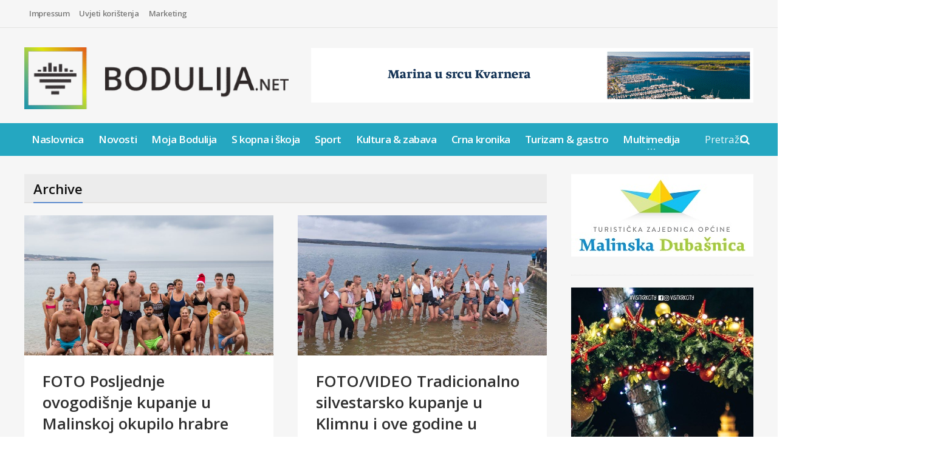

--- FILE ---
content_type: text/html; charset=UTF-8
request_url: https://bodulija.net/2022/12/
body_size: 10804
content:
<!DOCTYPE html>
<!-- BEGIN html -->
<html lang="en-US">
	<!-- BEGIN head -->
	<head>
		<meta charset="UTF-8">
		<meta name="viewport" content="width=device-width, initial-scale=1">
		<link rel="profile" href="http://gmpg.org/xfn/11">
		<link rel="pingback" href="https://bodulija.net/xmlrpc.php">
		<title>December 2022 &#8211; Bodulija.net</title>
<link rel='dns-prefetch' href='//oss.maxcdn.com' />
<link rel='dns-prefetch' href='//fonts.googleapis.com' />
<link rel='dns-prefetch' href='//s.w.org' />
<link rel="alternate" type="application/rss+xml" title="Bodulija.net &raquo; Feed" href="https://bodulija.net/feed/" />
<link rel="alternate" type="application/rss+xml" title="Bodulija.net &raquo; Comments Feed" href="https://bodulija.net/comments/feed/" />
		<script type="text/javascript">
			window._wpemojiSettings = {"baseUrl":"https:\/\/s.w.org\/images\/core\/emoji\/11\/72x72\/","ext":".png","svgUrl":"https:\/\/s.w.org\/images\/core\/emoji\/11\/svg\/","svgExt":".svg","source":{"concatemoji":"https:\/\/bodulija.net\/wp-includes\/js\/wp-emoji-release.min.js?ver=5.0.22"}};
			!function(e,a,t){var n,r,o,i=a.createElement("canvas"),p=i.getContext&&i.getContext("2d");function s(e,t){var a=String.fromCharCode;p.clearRect(0,0,i.width,i.height),p.fillText(a.apply(this,e),0,0);e=i.toDataURL();return p.clearRect(0,0,i.width,i.height),p.fillText(a.apply(this,t),0,0),e===i.toDataURL()}function c(e){var t=a.createElement("script");t.src=e,t.defer=t.type="text/javascript",a.getElementsByTagName("head")[0].appendChild(t)}for(o=Array("flag","emoji"),t.supports={everything:!0,everythingExceptFlag:!0},r=0;r<o.length;r++)t.supports[o[r]]=function(e){if(!p||!p.fillText)return!1;switch(p.textBaseline="top",p.font="600 32px Arial",e){case"flag":return s([55356,56826,55356,56819],[55356,56826,8203,55356,56819])?!1:!s([55356,57332,56128,56423,56128,56418,56128,56421,56128,56430,56128,56423,56128,56447],[55356,57332,8203,56128,56423,8203,56128,56418,8203,56128,56421,8203,56128,56430,8203,56128,56423,8203,56128,56447]);case"emoji":return!s([55358,56760,9792,65039],[55358,56760,8203,9792,65039])}return!1}(o[r]),t.supports.everything=t.supports.everything&&t.supports[o[r]],"flag"!==o[r]&&(t.supports.everythingExceptFlag=t.supports.everythingExceptFlag&&t.supports[o[r]]);t.supports.everythingExceptFlag=t.supports.everythingExceptFlag&&!t.supports.flag,t.DOMReady=!1,t.readyCallback=function(){t.DOMReady=!0},t.supports.everything||(n=function(){t.readyCallback()},a.addEventListener?(a.addEventListener("DOMContentLoaded",n,!1),e.addEventListener("load",n,!1)):(e.attachEvent("onload",n),a.attachEvent("onreadystatechange",function(){"complete"===a.readyState&&t.readyCallback()})),(n=t.source||{}).concatemoji?c(n.concatemoji):n.wpemoji&&n.twemoji&&(c(n.twemoji),c(n.wpemoji)))}(window,document,window._wpemojiSettings);
		</script>
		<style type="text/css">
img.wp-smiley,
img.emoji {
	display: inline !important;
	border: none !important;
	box-shadow: none !important;
	height: 1em !important;
	width: 1em !important;
	margin: 0 .07em !important;
	vertical-align: -0.1em !important;
	background: none !important;
	padding: 0 !important;
}
</style>
<link rel='stylesheet' id='wp-block-library-css'  href='https://bodulija.net/wp-includes/css/dist/block-library/style.min.css?ver=5.0.22' type='text/css' media='all' />
<link rel='stylesheet' id='ot-shortcodes-css'  href='https://bodulija.net/wp-content/plugins/ot-shortcodes/css/shortcodes.min.css?ver=5.0.22' type='text/css' media='all' />
<link rel='stylesheet' id='font-awesome-css'  href='https://bodulija.net/wp-content/plugins/js_composer/assets/lib/bower/font-awesome/css/font-awesome.min.css?ver=5.5.2' type='text/css' media='all' />
<link rel='stylesheet' id='orange-themes-fonts-css'  href='//fonts.googleapis.com/css?family=Open+Sans%3A300%2C400%2C600%2C700%2C900&#038;subset=latin' type='text/css' media='all' />
<link rel='stylesheet' id='reset-css'  href='https://bodulija.net/wp-content/themes/portus-premium-theme/css/reset.min.css?ver=5.0.22' type='text/css' media='all' />
<link rel='stylesheet' id='portus-css'  href='https://bodulija.net/wp-content/themes/portus-premium-theme/css/portus.min.css?ver=5.0.22' type='text/css' media='all' />
<link rel='stylesheet' id='themify-icons-css'  href='https://bodulija.net/wp-content/themes/portus-premium-theme/css/themify-icons.min.css?ver=5.0.22' type='text/css' media='all' />
<link rel='stylesheet' id='weather-icons-css'  href='https://bodulija.net/wp-content/themes/portus-premium-theme/css/weather-icons.min.css?ver=5.0.22' type='text/css' media='all' />
<link rel='stylesheet' id='bootstrap-css'  href='https://bodulija.net/wp-content/themes/portus-premium-theme/css/bootstrap.min.css?ver=5.0.22' type='text/css' media='all' />
<link rel='stylesheet' id='owl-carousel-css'  href='https://bodulija.net/wp-content/themes/portus-premium-theme/css/owl.carousel.min.css?ver=5.0.22' type='text/css' media='all' />
<link rel='stylesheet' id='main-stylesheet-css'  href='https://bodulija.net/wp-content/themes/portus-premium-theme/css/main-stylesheet.min.css?ver=5.0.22' type='text/css' media='all' />
<link rel='stylesheet' id='ot-lightbox-css'  href='https://bodulija.net/wp-content/themes/portus-premium-theme/css/ot-lightbox.min.css?ver=5.0.22' type='text/css' media='all' />
<link rel='stylesheet' id='dat-menu-css'  href='https://bodulija.net/wp-content/themes/portus-premium-theme/css/dat-menu.min.css?ver=5.0.22' type='text/css' media='all' />
<link rel='stylesheet' id='ot-responsive-css'  href='https://bodulija.net/wp-content/themes/portus-premium-theme/css/responsive.min.css?ver=5.0.22' type='text/css' media='all' />
<!--[if lte IE 8]>
<link rel='stylesheet' id='ie-only-styles-css'  href='https://bodulija.net/wp-content/themes/portus-premium-theme/css/ie-ancient.css?ver=5.0.22' type='text/css' media='all' />
<![endif]-->
<link rel='stylesheet' id='dynamic-css-css'  href='https://bodulija.net/wp-admin/admin-ajax.php?action=orange_themes_dynamic_css&#038;ver=5.0.22' type='text/css' media='all' />
<link rel='stylesheet' id='style-css'  href='https://bodulija.net/wp-content/themes/portus-premium-theme/style.css?ver=5.0.22' type='text/css' media='all' />
<link rel='stylesheet' id='__EPYT__style-css'  href='https://bodulija.net/wp-content/plugins/youtube-embed-plus/styles/ytprefs.min.css?ver=13.2.1' type='text/css' media='all' />
<style id='__EPYT__style-inline-css' type='text/css'>

                .epyt-gallery-thumb {
                        width: 33.333%;
                }
                
</style>
<script type='text/javascript'>
/* <![CDATA[ */
var ot = {"portus()->theme_name":"portus","portus()->theme_full_name":"Portus","adminUrl":"https:\/\/bodulija.net\/wp-admin\/admin-ajax.php","security":"371451e56c","gallery_id":"","galleryCat":"","imageUrl":"https:\/\/bodulija.net\/wp-content\/themes\/portus-premium-theme\/images\/","cssUrl":"https:\/\/bodulija.net\/wp-content\/themes\/portus-premium-theme\/css\/","get_site_url":"https:\/\/bodulija.net","themeUrl":"https:\/\/bodulija.net\/wp-content\/themes\/portus-premium-theme"};
/* ]]> */
</script>
<script type='text/javascript' src='https://bodulija.net/wp-includes/js/jquery/jquery.js?ver=1.12.4'></script>
<script type='text/javascript' src='https://bodulija.net/wp-includes/js/jquery/jquery-migrate.min.js?ver=1.4.1'></script>
<script type='text/javascript' src='https://bodulija.net/wp-content/themes/portus-premium-theme/js/theia-sticky-sidebar.js?ver=5.0.22'></script>
<script type='text/javascript' src='https://bodulija.net/wp-admin/admin-ajax.php?action=orange_themes_dynamic_js&#038;ver=1'></script>
<script type='text/javascript'>
/* <![CDATA[ */
var _EPYT_ = {"ajaxurl":"https:\/\/bodulija.net\/wp-admin\/admin-ajax.php","security":"a9ae899df7","gallery_scrolloffset":"20","eppathtoscripts":"https:\/\/bodulija.net\/wp-content\/plugins\/youtube-embed-plus\/scripts\/","eppath":"https:\/\/bodulija.net\/wp-content\/plugins\/youtube-embed-plus\/","epresponsiveselector":"[\"iframe.__youtube_prefs_widget__\"]","epdovol":"1","version":"13.2.1","evselector":"iframe.__youtube_prefs__[src], iframe[src*=\"youtube.com\/embed\/\"], iframe[src*=\"youtube-nocookie.com\/embed\/\"]","ajax_compat":"","ytapi_load":"light","stopMobileBuffer":"1","vi_active":"","vi_js_posttypes":[]};
/* ]]> */
</script>
<script type='text/javascript' src='https://bodulija.net/wp-content/plugins/youtube-embed-plus/scripts/ytprefs.min.js?ver=13.2.1'></script>
<!-- OG: 2.8.4 -->
<meta property="og:type" content="blog" /><meta property="og:locale" content="en_US" /><meta property="og:site_name" content="Bodulija.net" /><meta property="og:url" content="https://bodulija.net/2022/12/" /><meta property="og:title" content="December 2022 &#8211; Bodulija.net" /><meta property="twitter:partner" content="ogwp" /><!-- /OG -->
<link rel='https://api.w.org/' href='https://bodulija.net/wp-json/' />
<link rel="EditURI" type="application/rsd+xml" title="RSD" href="https://bodulija.net/xmlrpc.php?rsd" />
<link rel="wlwmanifest" type="application/wlwmanifest+xml" href="https://bodulija.net/wp-includes/wlwmanifest.xml" /> 
<meta name="generator" content="WordPress 5.0.22" />
<script id="wpcp_disable_selection" type="text/javascript">
//<![CDATA[
var image_save_msg='You Can Not Save images!';
	var no_menu_msg='Context Menu disabled!';
	var smessage = "Content is protected !!";

function disableEnterKey(e)
{
	if (e.ctrlKey){
     var key;
     if(window.event)
          key = window.event.keyCode;     //IE
     else
          key = e.which;     //firefox (97)
    //if (key != 17) alert(key);
     if (key == 97 || key == 65 || key == 67 || key == 99 || key == 88 || key == 120 || key == 26 || key == 85  || key == 86 || key == 83 || key == 43)
     {
          show_wpcp_message('You are not allowed to copy content or view source');
          return false;
     }else
     	return true;
     }
}

function disable_copy(e)
{	
	var elemtype = e.target.nodeName;
	var isSafari = /Safari/.test(navigator.userAgent) && /Apple Computer/.test(navigator.vendor);
	elemtype = elemtype.toUpperCase();
	var checker_IMG = '';
	if (elemtype == "IMG" && checker_IMG == 'checked' && e.detail >= 2) {show_wpcp_message(alertMsg_IMG);return false;}
	if (elemtype != "TEXT" && elemtype != "TEXTAREA" && elemtype != "INPUT" && elemtype != "PASSWORD" && elemtype != "SELECT" && elemtype != "OPTION" && elemtype != "EMBED")
	{
		if (smessage !== "" && e.detail == 2)
			show_wpcp_message(smessage);
		
		if (isSafari)
			return true;
		else
			return false;
	}	
}
function disable_copy_ie()
{
	var elemtype = window.event.srcElement.nodeName;
	elemtype = elemtype.toUpperCase();
	if (elemtype == "IMG") {show_wpcp_message(alertMsg_IMG);return false;}
	if (elemtype != "TEXT" && elemtype != "TEXTAREA" && elemtype != "INPUT" && elemtype != "PASSWORD" && elemtype != "SELECT" && elemtype != "OPTION" && elemtype != "EMBED")
	{
		//alert(navigator.userAgent.indexOf('MSIE'));
			//if (smessage !== "") show_wpcp_message(smessage);
		return false;
	}
}	
function reEnable()
{
	return true;
}
document.onkeydown = disableEnterKey;
document.onselectstart = disable_copy_ie;
if(navigator.userAgent.indexOf('MSIE')==-1)
{
	document.onmousedown = disable_copy;
	document.onclick = reEnable;
}
function disableSelection(target)
{
    //For IE This code will work
    if (typeof target.onselectstart!="undefined")
    target.onselectstart = disable_copy_ie;
    
    //For Firefox This code will work
    else if (typeof target.style.MozUserSelect!="undefined")
    {target.style.MozUserSelect="none";}
    
    //All other  (ie: Opera) This code will work
    else
    target.onmousedown=function(){return false}
    target.style.cursor = "default";
}
//Calling the JS function directly just after body load
window.onload = function(){disableSelection(document.body);};
//]]>
</script>
	<script id="wpcp_disable_Right_Click" type="text/javascript">
	//<![CDATA[
	document.ondragstart = function() { return false;}
	/* ^^^^^^^^^^^^^^^^^^^^^^^^^^^^^^^^^^^^^^^^^^^^^^^^^^^^^^^^^^^^^^
	Disable context menu on images by GreenLava Version 1.0
	^^^^^^^^^^^^^^^^^^^^^^^^^^^^^^^^^^^^^^^^^^^^^^^^^^^^^^^^^^^^^^ */
	    function nocontext(e) {
	       return false;
	    }
	    document.oncontextmenu = nocontext;
	//]]>
	</script>
<style>
.unselectable
{
-moz-user-select:none;
-webkit-user-select:none;
cursor: default;
}
html
{
-webkit-touch-callout: none;
-webkit-user-select: none;
-khtml-user-select: none;
-moz-user-select: none;
-ms-user-select: none;
user-select: none;
-webkit-tap-highlight-color: rgba(0,0,0,0);
}
</style>
<script id="wpcp_css_disable_selection" type="text/javascript">
var e = document.getElementsByTagName('body')[0];
if(e)
{
	e.setAttribute('unselectable',on);
}
</script>
<meta name="generator" content="Powered by WPBakery Page Builder - drag and drop page builder for WordPress."/>
<!--[if lte IE 9]><link rel="stylesheet" type="text/css" href="https://bodulija.net/wp-content/plugins/js_composer/assets/css/vc_lte_ie9.min.css" media="screen"><![endif]-->		<style type="text/css" id="wp-custom-css">
			.breaking-news  {display:none!important}		</style>
	<noscript><style type="text/css"> .wpb_animate_when_almost_visible { opacity: 1; }</style></noscript>	

	<!-- END head -->
	</head>


	<!-- BEGIN body -->
	<body class="archive date unselectable light-scheme ot-menu-will-follow ot-clean wpb-js-composer js-comp-ver-5.5.2 vc_responsive">
	 <script async src="//www.instagram.com/embed.js"></script>
			
			

	<!-- BEGIN .boxed -->
	<div class="boxed">

		<!-- BEGIN #header -->
		<div id="header" class="header-style-1">

			
							<!-- BEGIN #top-menu -->
				<nav id="top-menu">
				
					<!-- BEGIN .wrapper -->
					<div class="wrapper">

						

						<ul class="load-responsive" rel="Top Menu"><li id="menu-item-362" class="normal-drop   no-description menu-item menu-item-type-post_type menu-item-object-page"><a href="https://bodulija.net/impressum/">Impressum</a></li>
<li id="menu-item-361" class="normal-drop   no-description menu-item menu-item-type-post_type menu-item-object-page"><a href="https://bodulija.net/uvijeti-koristenja/">Uvjeti korištenja</a></li>
<li id="menu-item-360" class="normal-drop   no-description menu-item menu-item-type-post_type menu-item-object-page"><a href="https://bodulija.net/marketing/">Marketing</a></li>
</ul>

					<!-- END .wrapper -->
					</div>

				<!-- END #top-menu -->
				</nav>
			
			<!-- BEGIN .wrapper -->
			<div class="wrapper">

				<div class="header-panels">
					<div class="header-logo">
													<a href="https://bodulija.net/" >
								<img src="https://bodulija.net/wp-content/uploads/2020/06/bodulija.png" data-ot-retina="https://bodulija.net/wp-content/uploads/2020/06/bodulija.png" alt="Bodulija.net" />
							</a>
											</div>

					
											<!-- BEGIN .header-pob -->
						<div class="header-pob">
							<a href="https://www.marina-punat.hr/" target="_blank"><img src="https://bodulija.net/wp-content/uploads/2025/02/mp_banner_Bodulija_728x90px_13022025_GIF_1.gif" alt="" title="" /></a>						<!-- END .header-pob -->
						</div>
					
					</div>
					
				<!-- END .wrapper -->
				</div>


				<!-- BEGIN #main-menu -->
				<nav id="main-menu">

					<a href="#dat-menu" class="dat-menu-button">
						<i class="fa fa-bars"></i>Show Menu					</a>
					<div class="main-menu-placeholder">

						<!-- BEGIN .wrapper -->
						<div class="wrapper">
															<div class="search-nav right">
									<form action="https://bodulija.net/" method="get">
										<input type="text" value="" placeholder="Pretraži" name="s"/>
										<button type="submit"><i class="fa fa-search"></i></button>
									</form>
								</div>
							 
							<ul class="load-responsive" id="menu-main-menu" rel="Main menu"><li id="menu-item-19589" class="normal-drop   no-description menu-item menu-item-type-custom menu-item-object-custom menu-item-home"><a href="https://bodulija.net">Naslovnica</a></li>
<li id="menu-item-19585" class="normal-drop   no-description menu-item menu-item-type-taxonomy menu-item-object-category"><a href="https://bodulija.net/category/novosti/">Novosti</a></li>
<li id="menu-item-19588" class="normal-drop   no-description menu-item menu-item-type-taxonomy menu-item-object-category"><a href="https://bodulija.net/category/moja-bodulija/">Moja Bodulija</a></li>
<li id="menu-item-19582" class="normal-drop   no-description menu-item menu-item-type-taxonomy menu-item-object-category"><a href="https://bodulija.net/category/s-kopna-i-skoja/">S kopna i škoja</a></li>
<li id="menu-item-19584" class="normal-drop   no-description menu-item menu-item-type-taxonomy menu-item-object-category"><a href="https://bodulija.net/category/sport/">Sport</a></li>
<li id="menu-item-19587" class="normal-drop   no-description menu-item menu-item-type-taxonomy menu-item-object-category"><a href="https://bodulija.net/category/kultura-zabava/">Kultura &#038; zabava</a></li>
<li id="menu-item-19586" class="normal-drop   no-description menu-item menu-item-type-taxonomy menu-item-object-category"><a href="https://bodulija.net/category/crna-kronika/">Crna kronika</a></li>
<li id="menu-item-19583" class="normal-drop   no-description menu-item menu-item-type-taxonomy menu-item-object-category"><a href="https://bodulija.net/category/turizam-gastro/">Turizam &#038; gastro</a></li>
<li id="menu-item-19592" class="normal-drop   no-description menu-item menu-item-type-custom menu-item-object-custom menu-item-has-children ot-dropdown"><a href="#"><span>Multimedija</span></a>
<span class="sub_menu_toggle"></span>

<ul class="sub-menu">
	<li id="menu-item-19590" class="normal-drop   no-description menu-item menu-item-type-custom menu-item-object-custom"><a href="https://www.flickr.com/photos/188803572@N03/albums/">Foto</a></li>
	<li id="menu-item-19591" class="normal-drop   no-description menu-item menu-item-type-custom menu-item-object-custom"><a href="https://www.youtube.com/user/LiburnijaTV/videos">Video</a></li>
</ul>
</li>
</ul>							
						<!-- END .wrapper -->
						</div>
					
					</div>

				<!-- END #main-menu -->
				</nav>
			<!-- END #header -->
			</div>



		
			<!-- BEGIN #content -->
			<div id="content">
				<!-- BEGIN #portus-read-later -->
				<div id="portus-read-later">
									</div>

								
							
				<!-- BEGIN .wrapper -->
				<div class="wrapper">

					
	
					<!-- BEGIN .portus-main-content-panel -->
					<div class="paragraph-row portus-main-content-panel">
						<div class="column12">
						  
														<div class="portus-main-content-s-block">
															
								<!-- BEGIN .portus-main-content -->
								<div class="portus-main-content portus-main-content-s-4">
									<div class="theiaStickySidebar">

		
			<!-- BEGIN .portus-content-block -->
	<div class="portus-content-block">
							

	<div class="portus-content-title">
		<h2>Archive</h2>
	</div>
				<div class="article-grid-default">
			
		
							<div class="article-grid-layout-2">
							<div class="post-39063 post type-post status-publish format-standard has-post-thumbnail hentry category-kultura-zabava tag-8672 tag-9943 tag-ispracaj-stare-godine tag-kupanje tag-malinska tag-silvestrovo tag-stara-godina tag-zimsko-kupanje item" id="post-39063">
					

		<div class="item-header item-header-hover active">
			<div class="item-header-hover-buttons">
				<span data-hover-text-me="Pročitaj članak"><a href="https://bodulija.net/foto-drugo-silvestarsko-kupanje-u-malinskoj-okupilo-hrabre-plivace-i-jednu-malu-plivacicu/" class="fa fa-mail-reply"></a></span>
											</div>
			<a href="https://bodulija.net/foto-drugo-silvestarsko-kupanje-u-malinskoj-okupilo-hrabre-plivace-i-jednu-malu-plivacicu/">
				<img width="400" height="225" src="https://bodulija.net/wp-content/uploads/2022/12/Silvestrovo-Malinska-11-400x225_c.jpg" alt="FOTO Posljednje ovogodišnje kupanje u Malinskoj okupilo hrabre plivače &#8211; i jednu malu plivačicu" srcset="https://bodulija.net/wp-content/uploads/2022/12/Silvestrovo-Malinska-11-800x450_c.jpg" data-ot-retina="https://bodulija.net/wp-content/uploads/2022/12/Silvestrovo-Malinska-11-800x450_c.jpg" />			</a>
		</div>



					<div class="item-content">
						<h3><a href="https://bodulija.net/foto-drugo-silvestarsko-kupanje-u-malinskoj-okupilo-hrabre-plivace-i-jednu-malu-plivacicu/">FOTO Posljednje ovogodišnje kupanje u Malinskoj okupilo hrabre plivače &#8211; i jednu malu plivačicu</a></h3>
						<div class="item-meta">

															<span class="item-meta-i"><i class="po po-clock"></i>3 years ago</span>
														                                    						</div>
						<p>Među kupačima bilo je i onih koji su za ovu priliku potegli iz Zagreba, Slovenije pa čak i drugih dijelova Europe, a našla se ovdje</p>	

					</div>
				</div>
						
			
							
	
		
							<div class="post-39066 post type-post status-publish format-standard has-post-thumbnail hentry category-kultura-zabava tag-8672 tag-klimno tag-kupanje tag-silvestrovo tag-stara-godina item" id="post-39066">
					

		<div class="item-header item-header-hover active">
			<div class="item-header-hover-buttons">
				<span data-hover-text-me="Pročitaj članak"><a href="https://bodulija.net/foto-video-tradicionalno-silvestarsko-kupanje-u-klimnu-i-ove-godine-u-humanitarnom-tonu/" class="fa fa-mail-reply"></a></span>
											</div>
			<a href="https://bodulija.net/foto-video-tradicionalno-silvestarsko-kupanje-u-klimnu-i-ove-godine-u-humanitarnom-tonu/">
				<img width="400" height="225" src="https://bodulija.net/wp-content/uploads/2022/12/Klimno-silvestrovo-2022-1-400x225_c.jpg" alt="FOTO/VIDEO Tradicionalno silvestarsko kupanje u Klimnu i ove godine u humanitarnom tonu" srcset="https://bodulija.net/wp-content/uploads/2022/12/Klimno-silvestrovo-2022-1-800x450_c.jpg" data-ot-retina="https://bodulija.net/wp-content/uploads/2022/12/Klimno-silvestrovo-2022-1-800x450_c.jpg" />			</a>
		</div>



					<div class="item-content">
						<h3><a href="https://bodulija.net/foto-video-tradicionalno-silvestarsko-kupanje-u-klimnu-i-ove-godine-u-humanitarnom-tonu/">FOTO/VIDEO Tradicionalno silvestarsko kupanje u Klimnu i ove godine u humanitarnom tonu</a></h3>
						<div class="item-meta">

															<span class="item-meta-i"><i class="po po-clock"></i>3 years ago</span>
														                                    						</div>
						<p>Uz zdravicu, bogatu tombolu i gastro gušte za sve okupljene te sjajnu svirku glupe Point, dvadesetak zimskih kupača hrabro je ispratilo staru godinu, dok su</p>	

					</div>
				</div>
							</div>
				<div class="article-grid-layout-2">

						
			
							
	
		
							<div class="post-39046 post type-post status-publish format-standard has-post-thumbnail hentry category-kultura-zabava tag-8672 tag-9943 tag-grad-krk tag-ispracaj-stare-godine tag-krk tag-podnevni-ispracaj tag-zdravica item" id="post-39046">
					

		<div class="item-header item-header-hover active">
			<div class="item-header-hover-buttons">
				<span data-hover-text-me="Pročitaj članak"><a href="https://bodulija.net/foto-video-krk-tradicionalnom-zdravicom-i-odlicnom-atmosferom-ispratio-2022-godinu/" class="fa fa-mail-reply"></a></span>
											</div>
			<a href="https://bodulija.net/foto-video-krk-tradicionalnom-zdravicom-i-odlicnom-atmosferom-ispratio-2022-godinu/">
				<img width="400" height="225" src="https://bodulija.net/wp-content/uploads/2022/12/Krk-doček-2023-11-400x225_c.jpg" alt="FOTO/VIDEO Krk tradicionalnom zdravicom i odličnom atmosferom ispratio 2022. godinu" srcset="https://bodulija.net/wp-content/uploads/2022/12/Krk-doček-2023-11-800x450_c.jpg" data-ot-retina="https://bodulija.net/wp-content/uploads/2022/12/Krk-doček-2023-11-800x450_c.jpg" />			</a>
		</div>



					<div class="item-content">
						<h3><a href="https://bodulija.net/foto-video-krk-tradicionalnom-zdravicom-i-odlicnom-atmosferom-ispratio-2022-godinu/">FOTO/VIDEO Krk tradicionalnom zdravicom i odličnom atmosferom ispratio 2022. godinu</a></h3>
						<div class="item-meta">

															<span class="item-meta-i"><i class="po po-clock"></i>3 years ago</span>
														                                    						</div>
						<p>Baš kao u nekim predpandemijskim godinama, i ovog 31. prosinca vladala je prava gužva na krčkoj rivi i krčkim ulicama, uz najveći šušur pod najpoznatijim</p>	

					</div>
				</div>
						
			
							
	
		
							<div class="post-39044 post type-post status-publish format-standard has-post-thumbnail hentry category-novosti tag-arz tag-ivan-burcul tag-krk tag-pilot-helikoptera tag-spasavanje item" id="post-39044">
					

		<div class="item-header item-header-hover active">
			<div class="item-header-hover-buttons">
				<span data-hover-text-me="Pročitaj članak"><a href="https://bodulija.net/vojni-pilot-hrz-a-kod-krka-spasio-muskarca-od-utapanja/" class="fa fa-mail-reply"></a></span>
											</div>
			<a href="https://bodulija.net/vojni-pilot-hrz-a-kod-krka-spasio-muskarca-od-utapanja/">
				<img width="400" height="225" src="https://bodulija.net/wp-content/uploads/2020/12/IMG_6771-400x225_c.jpg" alt="Vojni pilot HRZ-a kod Krka spasio muškarca od utapanja" srcset="https://bodulija.net/wp-content/uploads/2020/12/IMG_6771-800x450_c.jpg" data-ot-retina="https://bodulija.net/wp-content/uploads/2020/12/IMG_6771-800x450_c.jpg" />			</a>
		</div>



					<div class="item-content">
						<h3><a href="https://bodulija.net/vojni-pilot-hrz-a-kod-krka-spasio-muskarca-od-utapanja/">Vojni pilot HRZ-a kod Krka spasio muškarca od utapanja</a></h3>
						<div class="item-meta">

															<span class="item-meta-i"><i class="po po-clock"></i>3 years ago</span>
														                                    						</div>
						<p>Nakon što je presjekao flaks i unesrećenog muškarca izvukao iz vode, natporučnik Burčul utoplio ga je te pozvao Hitnu medicinsku pomoć Pripadnik 194. eskadrile višenamjenskih</p>	

					</div>
				</div>
							</div>
				<div class="article-grid-layout-2">

						
			
							
	
		
							<div class="post-39041 post type-post status-publish format-standard has-post-thumbnail hentry category-kultura-zabava tag-advent tag-baska tag-glasanje tag-gradonacelnik-hr tag-izbor tag-krk tag-najljepsi-advent tag-omisalj item" id="post-39041">
					

		<div class="item-header item-header-hover active">
			<div class="item-header-hover-buttons">
				<span data-hover-text-me="Pročitaj članak"><a href="https://bodulija.net/baska-krk-i-omisalj-u-konkurenciji-za-najljepsi-hrvatski-advent-evo-gdje-mozete-glasati-za-svog-favorita/" class="fa fa-mail-reply"></a></span>
											</div>
			<a href="https://bodulija.net/baska-krk-i-omisalj-u-konkurenciji-za-najljepsi-hrvatski-advent-evo-gdje-mozete-glasati-za-svog-favorita/">
				<img width="400" height="225" src="https://bodulija.net/wp-content/uploads/2022/12/advent-Krk-Baška-Omišalj-400x225_c.jpg" alt="Baška, Krk i Omišalj u konkurenciji za najljepši hrvatski advent &#8211; evo gdje možete glasati za svog favorita" srcset="https://bodulija.net/wp-content/uploads/2022/12/advent-Krk-Baška-Omišalj-800x450_c.jpg" data-ot-retina="https://bodulija.net/wp-content/uploads/2022/12/advent-Krk-Baška-Omišalj-800x450_c.jpg" />			</a>
		</div>



					<div class="item-content">
						<h3><a href="https://bodulija.net/baska-krk-i-omisalj-u-konkurenciji-za-najljepsi-hrvatski-advent-evo-gdje-mozete-glasati-za-svog-favorita/">Baška, Krk i Omišalj u konkurenciji za najljepši hrvatski advent &#8211; evo gdje možete glasati za svog favorita</a></h3>
						<div class="item-meta">

															<span class="item-meta-i"><i class="po po-clock"></i>3 years ago</span>
														                                    						</div>
						<p>Najljepši advent u četiri kategorije izabrat će čitatelji svojim lajkovima na FB stranici portala Gradonacelnik.hr Čak tri krčka adventa našla su se u konkurenciji za</p>	

					</div>
				</div>
						
			
							
	
		
							<div class="post-39037 post type-post status-publish format-standard has-post-thumbnail hentry category-kultura-zabava tag-8672 tag-advent tag-after-job-party tag-infinity-band tag-infinity-bend tag-omisalj tag-spomen-park item" id="post-39037">
					

		<div class="item-header item-header-hover active">
			<div class="item-header-hover-buttons">
				<span data-hover-text-me="Pročitaj članak"><a href="https://bodulija.net/foto-video-sjajan-infinity-band-u-zavrsnici-adventskih-koncerata-u-omislju/" class="fa fa-mail-reply"></a></span>
											</div>
			<a href="https://bodulija.net/foto-video-sjajan-infinity-band-u-zavrsnici-adventskih-koncerata-u-omislju/">
				<img width="400" height="225" src="https://bodulija.net/wp-content/uploads/2022/12/Infinity-Band-400x225_c.jpg" alt="FOTO/VIDEO Sjajan Infinity band u završnici adventskih koncerata u Omišlju" srcset="https://bodulija.net/wp-content/uploads/2022/12/Infinity-Band-800x450_c.jpg" data-ot-retina="https://bodulija.net/wp-content/uploads/2022/12/Infinity-Band-800x450_c.jpg" />			</a>
		</div>



					<div class="item-content">
						<h3><a href="https://bodulija.net/foto-video-sjajan-infinity-band-u-zavrsnici-adventskih-koncerata-u-omislju/">FOTO/VIDEO Sjajan Infinity band u završnici adventskih koncerata u Omišlju</a></h3>
						<div class="item-meta">

															<span class="item-meta-i"><i class="po po-clock"></i>3 years ago</span>
														                                    						</div>
						<p>Iako je after job partyjem u Spomen parku u Omišlju završen adventski niz koncerata, sve do 7. siječnja u Njivicama se još mogu razgledati jedinstvene,</p>	

					</div>
				</div>
							</div>
				<div class="article-grid-layout-2">

						
			
							
	
		
							<div class="post-39023 post type-post status-publish format-standard has-post-thumbnail hentry category-novosti tag-darijo-vasilic tag-grad-krk tag-primanje tag-sportasi tag-stipendisti tag-studenti item" id="post-39023">
					

		<div class="item-header item-header-hover active">
			<div class="item-header-hover-buttons">
				<span data-hover-text-me="Pročitaj članak"><a href="https://bodulija.net/video-gradonacelnik-vasilic-primio-stipendiste-i-najuspjesnije-krcke-sportase/" class="fa fa-mail-reply"></a></span>
											</div>
			<a href="https://bodulija.net/video-gradonacelnik-vasilic-primio-stipendiste-i-najuspjesnije-krcke-sportase/">
				<img width="400" height="225" src="https://bodulija.net/wp-content/uploads/2022/12/Grad-Krk-stipendisti-2022-400x225_c.jpg" alt="VIDEO Gradonačelnik Vasilić primio stipendiste i najuspješnije sportaše grada Krka" srcset="https://bodulija.net/wp-content/uploads/2022/12/Grad-Krk-stipendisti-2022-800x450_c.jpg" data-ot-retina="https://bodulija.net/wp-content/uploads/2022/12/Grad-Krk-stipendisti-2022-800x450_c.jpg" />			</a>
		</div>



					<div class="item-content">
						<h3><a href="https://bodulija.net/video-gradonacelnik-vasilic-primio-stipendiste-i-najuspjesnije-krcke-sportase/">VIDEO Gradonačelnik Vasilić primio stipendiste i najuspješnije sportaše grada Krka</a></h3>
						<div class="item-meta">

															<span class="item-meta-i"><i class="po po-clock"></i>3 years ago</span>
														                                    						</div>
						<p>Grad u sljedećem periodu planira značajna ulaganja upravo u objekte važne mladima i sportašima, pa je u planu i uređenje igrališta SŠ Hrvatski kralj Zvonimir,</p>	

					</div>
				</div>
						
			
							
	
		
							<div class="post-39016 post type-post status-publish format-standard has-post-thumbnail hentry category-kultura-zabava tag-advent tag-baska tag-dubasnica tag-kamo-za-novu tag-klimno tag-krk tag-malinska tag-nova-godina tag-omisalj tag-otok-krk tag-program tag-punat tag-raspored tag-stara-godina item" id="post-39016">
					

		<div class="item-header item-header-hover active">
			<div class="item-header-hover-buttons">
				<span data-hover-text-me="Pročitaj članak"><a href="https://bodulija.net/koncerti-feste-i-silvestarska-kupanja-gdje-ispratiti-staru-i-docekati-novu-godinu-na-otoku-krku/" class="fa fa-mail-reply"></a></span>
											</div>
			<a href="https://bodulija.net/koncerti-feste-i-silvestarska-kupanja-gdje-ispratiti-staru-i-docekati-novu-godinu-na-otoku-krku/">
				<img width="400" height="225" src="https://bodulija.net/wp-content/uploads/2022/12/Klimno-silvestarsko-kupanje-400x225_c.jpg" alt="Koncerti, fešte i silvestarska kupanja: Gdje ispratiti staru i dočekati novu godinu na otoku Krku?" srcset="https://bodulija.net/wp-content/uploads/2022/12/Klimno-silvestarsko-kupanje-800x450_c.jpg" data-ot-retina="https://bodulija.net/wp-content/uploads/2022/12/Klimno-silvestarsko-kupanje-800x450_c.jpg" />			</a>
		</div>



					<div class="item-content">
						<h3><a href="https://bodulija.net/koncerti-feste-i-silvestarska-kupanja-gdje-ispratiti-staru-i-docekati-novu-godinu-na-otoku-krku/">Koncerti, fešte i silvestarska kupanja: Gdje ispratiti staru i dočekati novu godinu na otoku Krku?</a></h3>
						<div class="item-meta">

															<span class="item-meta-i"><i class="po po-clock"></i>3 years ago</span>
														                                    						</div>
						<p>Otok Krk je u posljednji tjedan 2022. godine ušao u znaku brojnih atraktivnih zbivanja, a otočani i njihovi gosti staru će godinu moći svečano ispratiti</p>	

					</div>
				</div>
							</div>
				<div class="article-grid-layout-2">

						
			
							
	
		
							<div class="post-39004 post type-post status-publish format-standard has-post-thumbnail hentry category-moja-bodulija tag-dubasljanski-kolejani tag-hitanje-hlibcici-od-zvonika tag-koledvanje tag-koledve tag-kolejani tag-komostranje tag-potezanje-komostar tag-rosna-rosna tag-slucinja item" id="post-39004">
					

		<div class="item-header item-header-hover active">
			<div class="item-header-hover-buttons">
				<span data-hover-text-me="Pročitaj članak"><a href="https://bodulija.net/dubasljanski-kolejani-koledve-hitanje-hlibcici-komostranje-poznajete-li-stare-bozicne-obicaje-otoka-krka/" class="fa fa-mail-reply"></a></span>
											</div>
			<a href="https://bodulija.net/dubasljanski-kolejani-koledve-hitanje-hlibcici-komostranje-poznajete-li-stare-bozicne-obicaje-otoka-krka/">
				<img width="400" height="225" src="https://bodulija.net/wp-content/uploads/2022/12/maxresdefault-400x225_c.jpg" alt="Dubašljanski kolejani, koledve, hitanje hlibcići, komoštranje&#8230; Poznajete li stare božićne običaje otoka Krka?" srcset="https://bodulija.net/wp-content/uploads/2022/12/maxresdefault-800x450_c.jpg" data-ot-retina="https://bodulija.net/wp-content/uploads/2022/12/maxresdefault-800x450_c.jpg" />			</a>
		</div>



					<div class="item-content">
						<h3><a href="https://bodulija.net/dubasljanski-kolejani-koledve-hitanje-hlibcici-komostranje-poznajete-li-stare-bozicne-obicaje-otoka-krka/">Dubašljanski kolejani, koledve, hitanje hlibcići, komoštranje&#8230; Poznajete li stare božićne običaje otoka Krka?</a></h3>
						<div class="item-meta">

															<span class="item-meta-i"><i class="po po-clock"></i>3 years ago</span>
														                                    						</div>
						<p>Bogatstvo baštine otoka Krka možda je najbolje vidljivo u običajima vezanim za zimske mjesece, osobito vrijeme adventa, kada svako mjesto njeguje vlastitu specifičnu tradiciju &#8211;</p>	

					</div>
				</div>
						
			
							
	
		
							<div class="post-39002 post type-post status-publish format-standard has-post-thumbnail hentry category-novosti tag-dubasnica tag-elementarna-nepogoda tag-kisa tag-malinska tag-poplava tag-prirodna-nepogoda tag-robert-anton-kraljic tag-steta item" id="post-39002">
					

		<div class="item-header item-header-hover active">
			<div class="item-header-hover-buttons">
				<span data-hover-text-me="Pročitaj članak"><a href="https://bodulija.net/stete-od-poplava-u-malinskoj-iznose-golemih-9-milijuna-kuna/" class="fa fa-mail-reply"></a></span>
											</div>
			<a href="https://bodulija.net/stete-od-poplava-u-malinskoj-iznose-golemih-9-milijuna-kuna/">
				<img width="400" height="225" src="https://bodulija.net/wp-content/uploads/2022/11/viber_slika_2022-11-18_10-50-51-146-400x225_c.jpg" alt="Štete od poplava u Malinskoj iznose golemih 9 milijuna kuna" srcset="https://bodulija.net/wp-content/uploads/2022/11/viber_slika_2022-11-18_10-50-51-146-800x450_c.jpg" data-ot-retina="https://bodulija.net/wp-content/uploads/2022/11/viber_slika_2022-11-18_10-50-51-146-800x450_c.jpg" />			</a>
		</div>



					<div class="item-content">
						<h3><a href="https://bodulija.net/stete-od-poplava-u-malinskoj-iznose-golemih-9-milijuna-kuna/">Štete od poplava u Malinskoj iznose golemih 9 milijuna kuna</a></h3>
						<div class="item-meta">

															<span class="item-meta-i"><i class="po po-clock"></i>3 years ago</span>
														                                    						</div>
						<p>&#8220;Imamo zapise s privatnih meteoroloških stanica da je toga kobnog, 18. studenoga, u vremenskom razdoblju od samo tri sata (između 5 i 8 sati ujutro)</p>	

					</div>
				</div>
						
							</div>
			
							
			</div>
		
	<!-- BEGIN .pagination -->
	<div class="portus-pagination">
		<span aria-current='page' class='page-numbers current'>1</span>
<a class='page-numbers' href='https://bodulija.net/2022/12/page/2/'>2</a>
<a class='page-numbers' href='https://bodulija.net/2022/12/page/3/'>3</a>
<span class="page-numbers dots">&hellip;</span>
<a class='page-numbers' href='https://bodulija.net/2022/12/page/12/'>12</a>
<a class="next page-numbers" href="https://bodulija.net/2022/12/page/2/">Next <i class="fa fa-angle-double-right"></i></a>	</div>
	</div>

	

					</div>

				</div>

						<!-- BEGIN #sidebar -->
		<aside class="sidebar portus-sidebar-large">
			<div class="theiaStickySidebar">
				<div class="widget-1 first widget tz_ad300_widget"><div class="do-space"><a href="https://www.visitmalinska.com/" target="_blank"><img src="https://bodulija.net/wp-content/uploads/2021/11/Logotip-TZO-Malinska-Dubasnica-color-vertikalni.jpg" alt="Banner"/></a></div></div><div class="widget-2 widget tz_ad300_widget"><div class="do-space"><a href="https://visitkrk.city/post/advent-u-krku-2025-glazba-svjetla-i-blagdanski-ugodaj" target="_blank"><img src="https://bodulija.net/wp-content/uploads/2025/11/advent-krk-2025.jpg" alt="Banner"/></a></div></div><div class="widget-3 widget tz_ad300_widget"><div class="do-space"><a href="https://bolnica-nemec.hr/usluge/radiologija/magnetska-rezonanca-3-tesla-2/?utm_source=referral&#038;utm_medium=novinet&#038;utm_campaign=radiologija" target="_blank"><img src="https://bodulija.net/wp-content/uploads/2025/12/nemec122025.png" alt="Banner"/></a></div></div><div class="widget-4 widget tz_ad300_widget"><div class="do-space"><a href="https://tower-center-rijeka.hr/novost/5786-zimska-snizenja-u-toweru?utm_source=bodulija&#038;utm_medium=banner&#038;utm_campaign=zimska_snizenja_25_26" target="_blank"><img src="https://bodulija.net/wp-content/uploads/2025/12/towerzimskosnizenje2025.png" alt="Banner"/></a></div></div><div class="widget-5 widget tz_ad300_widget"><div class="do-space"><a href="https://www.caritas.hr/" target="_blank"><img src="https://bodulija.net/wp-content/uploads/2022/02/Ukrajina-300x600px-1.png" alt="Banner"/></a></div></div><div class="widget-6 widget tz_ad300_widget"><div class="do-space"><a href="https://bolnica-nemec.hr/kontakt/#forma" target="_blank"><img src="https://bodulija.net/wp-content/uploads/2025/10/nemecbanner.png" alt="Banner"/></a></div></div><div class="widget-7 last widget tz_ad300_widget"><div class="do-space"><a href="https://www.medico.hr/" target="_blank"><img src="https://bodulija.net/wp-content/uploads/2025/02/banner_Medic_2025.gif" alt="Banner"/></a></div></div>			</div>
		</aside>

								</div>
								
			</div>
		<!-- ENd .portus-main-content-panel -->
		</div>


	<!-- END .wrapper -->
	</div>
		<!-- BEGIN #content -->
</div>





				

			<!-- BEGIN #footer -->
			<div id="footer">

				<div id="footer-widgets">
					<div class="wrapper">
																			<div class="paragraph-row">
																					<div class="column3">
											
	<div class="widget-1 first widget widget_orange_themes_about">					<div>
									<p><img src="https://bodulija.net/wp-content/uploads/2020/06/footerLogo.png" alt="" /></p>
									       										
			</div>
	</div>		
	
      								</div>
							
															<div class="column3">
											
	<div class="widget-1 first widget widget_orange_themes_about">		<div class="widget-title"><h3>Bodulija.net</h3></div>			<div>
									       							<div class="short-icon-text">
						<i class="fa fa-phone"></i>
						<span>+385 97 796 0304</span>
					</div>
													<div class="short-icon-text">
						<i class="fa fa-location-arrow"></i>
						<span>www.bodulija.net</span>
					</div>
													<div class="short-icon-text">
						<i class="fa fa-envelope"></i>
						<span>redakcija@bodulija.net</span>
					</div>
				
			</div>
	</div>		
	
      								</div>
							
															<div class="column3">
									<div class="widget-1 first widget widget_search">
	<form method="get" role="search" action="https://bodulija.net/" name="searchform" class="search-form">
		<label>
			<label class="screen-reader-text" for="s">Search for:</label>
			<input type="text" placeholder="Pretraži…" title="Search for:" class="search" name="s" id="s" />
		</label>
		<input type="submit" id="searchsubmit" value="" />
	<!-- END .searchform -->
	</form>
</div>								</div>
														
													</div>
												</div>

					</div>
				</div>

				<div id="footer-info">
					<div class="wrapper">
						<div class="menu-footer-menu-container"><ul class="right" rel="Footer Menu"><li id="menu-item-550" class="menu-item menu-item-type-post_type menu-item-object-page menu-item-home menu-item-550"><a href="https://bodulija.net/">Naslovnica</a></li>
</ul></div>
						<p>© 2019 Copyright <b>Bodulija.net</b>. All Rights reserved  <strong><a href="#" target="_blank">Novinet</a></strong> | Održavanje i <a href="moreidea.hr" target="_blank">Izrada stranica </a> More idea</p>
					</div>
				</div>

				
			<!-- END #footer -->
			</div>
			
		<!-- END .boxed -->
		</div>


		<div class="lightbox ot-display-none">
			<div class="lightcontent-loading">
				<button class="light-close"><i class="fa fa-times"></i></button>
				<div class="loading-box">
					<h3>Loading, Please Wait!</h3>
					<span>This may take a second or two.</span>
					<span class="loading-image"><img width="47" height="47" src="https://bodulija.net/wp-content/themes/portus-premium-theme/images/loading.gif" title="Loading, Please Wait!" alt="Loading, Please Wait!" /></span>
				</div>
			</div>
			<div class="lightcontent"></div>
		</div>

		<div id="wpcp-error-message" class="msgmsg-box-wpcp warning-wpcp hideme"><span>error: </span>Content is protected !!</div>
	<script>
	var timeout_result;
	function show_wpcp_message(smessage)
	{
		if (smessage !== "")
			{
			var smessage_text = '<span>Alert: </span>'+smessage;
			document.getElementById("wpcp-error-message").innerHTML = smessage_text;
			document.getElementById("wpcp-error-message").className = "msgmsg-box-wpcp warning-wpcp showme";
			clearTimeout(timeout_result);
			timeout_result = setTimeout(hide_message, 3000);
			}
	}
	function hide_message()
	{
		document.getElementById("wpcp-error-message").className = "msgmsg-box-wpcp warning-wpcp hideme";
	}
	</script>
	<style type="text/css">
	#wpcp-error-message {
	    direction: ltr;
	    text-align: center;
	    transition: opacity 900ms ease 0s;
	    z-index: 99999999;
	}
	.hideme {
    	opacity:0;
    	visibility: hidden;
	}
	.showme {
    	opacity:1;
    	visibility: visible;
	}
	.msgmsg-box-wpcp {
		border-radius: 10px;
		color: #555;
		font-family: Tahoma;
		font-size: 11px;
		margin: 10px;
		padding: 10px 36px;
		position: fixed;
		width: 255px;
		top: 50%;
  		left: 50%;
  		margin-top: -10px;
  		margin-left: -130px;
  		-webkit-box-shadow: 0px 0px 34px 2px rgba(242,191,191,1);
		-moz-box-shadow: 0px 0px 34px 2px rgba(242,191,191,1);
		box-shadow: 0px 0px 34px 2px rgba(242,191,191,1);
	}
	.msgmsg-box-wpcp span {
		font-weight:bold;
		text-transform:uppercase;
	}
	.error-wpcp {		background:#ffecec url('https://bodulija.net/wp-content/plugins/wp-content-copy-protector/images/error.png') no-repeat 10px 50%;
		border:1px solid #f5aca6;
	}
	.success {
		background:#e9ffd9 url('https://bodulija.net/wp-content/plugins/wp-content-copy-protector/images/success.png') no-repeat 10px 50%;
		border:1px solid #a6ca8a;
	}
	.warning-wpcp {
		background:#ffecec url('https://bodulija.net/wp-content/plugins/wp-content-copy-protector/images/warning.png') no-repeat 10px 50%;
		border:1px solid #f5aca6;
	}
	.notice {
		background:#e3f7fc url('https://bodulija.net/wp-content/plugins/wp-content-copy-protector/images/notice.png') no-repeat 10px 50%;
		border:1px solid #8ed9f6;
	}
    </style>
<script type="text/javascript">			jQuery('.theiaStickySidebar', 'body').parent().theiaStickySidebar({
				// Settings
				additionalMarginTop: 30
			});

		</script><script type='text/javascript' src='https://bodulija.net/wp-includes/js/jquery/ui/core.min.js?ver=1.11.4'></script>
<script type='text/javascript' src='https://bodulija.net/wp-includes/js/jquery/ui/widget.min.js?ver=1.11.4'></script>
<script type='text/javascript' src='https://bodulija.net/wp-includes/js/jquery/ui/tabs.min.js?ver=1.11.4'></script>
<script type='text/javascript' src='https://bodulija.net/wp-includes/js/jquery/ui/accordion.min.js?ver=1.11.4'></script>
<script type='text/javascript' src='https://bodulija.net/wp-content/plugins/ot-shortcodes/js/shortcode-scripts.min.js?ver=1.0'></script>
<script type='text/javascript' src='https://bodulija.net/wp-content/plugins/social-polls-by-opinionstage/public/js/shortcodes.js?ver=19.6.36'></script>
<script type='text/javascript' src='https://bodulija.net/wp-includes/js/jquery/ui/effect.min.js?ver=1.11.4'></script>
<script type='text/javascript' src='https://bodulija.net/wp-includes/js/jquery/ui/effect-slide.min.js?ver=1.11.4'></script>
<script type='text/javascript' src='https://bodulija.net/wp-content/themes/portus-premium-theme/js/admin/jquery.c00kie.js?ver=1.0'></script>
<script type='text/javascript' src='https://bodulija.net/wp-content/themes/portus-premium-theme/js/bootstrap.min.js?ver=5.0.22'></script>
<script type='text/javascript' src='https://bodulija.net/wp-content/themes/portus-premium-theme/js/owl.carousel.min.js?ver=5.0.22'></script>
<script type='text/javascript' src='https://bodulija.net/wp-content/themes/portus-premium-theme/js/parallax.min.js?ver=5.0.22'></script>
<script type='text/javascript' src='https://bodulija.net/wp-content/themes/portus-premium-theme/js/modernizr.custom.50878.min.js?ver=5.0.22'></script>
<script type='text/javascript' src='https://bodulija.net/wp-content/themes/portus-premium-theme/js/iscroll.min.js?ver=5.0.22'></script>
<script type='text/javascript' src='https://bodulija.net/wp-content/themes/portus-premium-theme/js/dat-menu.min.js?ver=5.0.22'></script>
<script type='text/javascript' src='https://bodulija.net/wp-content/themes/portus-premium-theme/js/theme-scripts.min.js?ver=5.0.22'></script>
<script type='text/javascript' src='https://bodulija.net/wp-content/themes/portus-premium-theme/js/ot-lightbox.js?ver=5.0.22'></script>
<script type='text/javascript' src='https://bodulija.net/wp-includes/js/dist/vendor/moment.min.js?ver=2.22.2'></script>
<script type='text/javascript'>
moment.locale( 'en_US', {"months":["January","February","March","April","May","June","July","August","September","October","November","December"],"monthsShort":["Jan","Feb","Mar","Apr","May","Jun","Jul","Aug","Sep","Oct","Nov","Dec"],"weekdays":["Sunday","Monday","Tuesday","Wednesday","Thursday","Friday","Saturday"],"weekdaysShort":["Sun","Mon","Tue","Wed","Thu","Fri","Sat"],"week":{"dow":1},"longDateFormat":{"LT":"H:i","LTS":null,"L":null,"LL":"d\/m\/Y","LLL":"F j, Y g:i a","LLLL":null}} );
</script>
<script type='text/javascript' src='https://bodulija.net/wp-content/themes/portus-premium-theme/js/jquery.event.move.js?ver=1.3.1'></script>
<script type='text/javascript' src='https://bodulija.net/wp-content/themes/portus-premium-theme/js/jquery.event.swipe.js?ver=5.0.22'></script>
<script type='text/javascript' src='https://bodulija.net/wp-content/themes/portus-premium-theme/js/ot_gallery.js?ver=1.0'></script>
<script type='text/javascript' src='https://bodulija.net/wp-content/themes/portus-premium-theme/js/scripts.js?ver=1.0'></script>
<script type='text/javascript' src='https://bodulija.net/wp-content/themes/portus-premium-theme/js/portus.js?ver=1.0.0'></script>
<!--[if lt IE 9]>
<script type='text/javascript' src='https://oss.maxcdn.com/html5shiv/3.7.2/html5shiv.min.js?ver=5.0.22'></script>
<![endif]-->
<!--[if lt IE 9]>
<script type='text/javascript' src='https://oss.maxcdn.com/respond/1.4.2/respond.min.js?ver=5.0.22'></script>
<![endif]-->
<script type='text/javascript' src='https://bodulija.net/wp-content/plugins/youtube-embed-plus/scripts/fitvids.min.js?ver=13.2.1'></script>
<script type='text/javascript' src='https://bodulija.net/wp-includes/js/wp-embed.min.js?ver=5.0.22'></script>
	<!-- END body -->
	</body>
<!-- END html -->
</html>


--- FILE ---
content_type: application/javascript
request_url: https://bodulija.net/wp-content/themes/portus-premium-theme/js/jquery.event.move.js?ver=1.3.1
body_size: 3469
content:
// jquery.event.move
//
// 1.3.1
//
// Stephen Band
//
// Triggers 'movestart', 'move' and 'moveend' events after
// mousemoves following a mousedown cross a distance threshold,
// similar to the native 'dragstart', 'drag' and 'dragend' events.
// Move events are throttled to animation frames. Move event objects
// have the properties:
//
// pageX:
// pageY:   Page coordinates of pointer.
// startX:
// startY:  Page coordinates of pointer at movestart.
// distX:
// distY:  Distance the pointer has moved since movestart.
// deltaX:
// deltaY:  Distance the finger has moved since last event.
// velocityX:
// velocityY:  Average velocity over last few events.


(function (module) {
	if (typeof define === 'function' && define.amd) {
		// AMD. Register as an anonymous module.
		define(['jquery'], module);
	} else {
		// Browser globals
		module(jQuery);
	}
})(function(jQuery, undefined){

	var // Number of pixels a pressed pointer travels before movestart
	    // event is fired.
	    threshold = 6,
	
	    add = jQuery.event.add,
	
	    remove = jQuery.event.remove,

	    // Just sugar, so we can have arguments in the same order as
	    // add and remove.
	    trigger = function(node, type, data) {
	    	jQuery.event.trigger(type, data, node);
	    },

	    // Shim for requestAnimationFrame, falling back to timer. See:
	    // see http://paulirish.com/2011/requestanimationframe-for-smart-animating/
	    requestFrame = (function(){
	    	return (
	    		window.requestAnimationFrame ||
	    		window.webkitRequestAnimationFrame ||
	    		window.mozRequestAnimationFrame ||
	    		window.oRequestAnimationFrame ||
	    		window.msRequestAnimationFrame ||
	    		function(fn, element){
	    			return window.setTimeout(function(){
	    				fn();
	    			}, 25);
	    		}
	    	);
	    })(),
	    
	    ignoreTags = {
	    	textarea: true,
	    	input: true,
	    	select: true,
	    	button: true
	    },
	    
	    mouseevents = {
	    	move: 'mousemove',
	    	cancel: 'mouseup dragstart',
	    	end: 'mouseup'
	    },
	    
	    touchevents = {
	    	move: 'touchmove',
	    	cancel: 'touchend',
	    	end: 'touchend'
	    };


	// Constructors
	
	function Timer(fn){
		var callback = fn,
				active = false,
				running = false;
		
		function trigger(time) {
			if (active){
				callback();
				requestFrame(trigger);
				running = true;
				active = false;
			}
			else {
				running = false;
			}
		}
		
		this.kick = function(fn) {
			active = true;
			if (!running) { trigger(); }
		};
		
		this.end = function(fn) {
			var cb = callback;
			
			if (!fn) { return; }
			
			// If the timer is not running, simply call the end callback.
			if (!running) {
				fn();
			}
			// If the timer is running, and has been kicked lately, then
			// queue up the current callback and the end callback, otherwise
			// just the end callback.
			else {
				callback = active ?
					function(){ cb(); fn(); } : 
					fn ;
				
				active = true;
			}
		};
	}


	// Functions
	
	function returnTrue() {
		return true;
	}
	
	function returnFalse() {
		return false;
	}
	
	function preventDefault(e) {
		e.preventDefault();
	}
	
	function preventIgnoreTags(e) {
		// Don't prevent interaction with form elements.
		if (ignoreTags[ e.target.tagName.toLowerCase() ]) { return; }
		
		e.preventDefault();
	}

	function isLeftButton(e) {
		// Ignore mousedowns on any button other than the left (or primary)
		// mouse button, or when a modifier key is pressed.
		return (e.which === 1 && !e.ctrlKey && !e.altKey);
	}

	function identifiedTouch(touchList, id) {
		var i, l;

		if (touchList.identifiedTouch) {
			return touchList.identifiedTouch(id);
		}
		
		// touchList.identifiedTouch() does not exist in
		// webkit yet?�� we must do the search ourselves...
		
		i = -1;
		l = touchList.length;
		
		while (++i < l) {
			if (touchList[i].identifier === id) {
				return touchList[i];
			}
		}
	}

	function changedTouch(e, event) {
		var touch = identifiedTouch(e.changedTouches, event.identifier);

		// This isn't the touch you're looking for.
		if (!touch) { return; }

		// Chrome Android (at least) includes touches that have not
		// changed in e.changedTouches. That's a bit annoying. Check
		// that this touch has changed.
		if (touch.pageX === event.pageX && touch.pageY === event.pageY) { return; }

		return touch;
	}


	// Handlers that decide when the first movestart is triggered
	
	function mousedown(e){
		var data;

		if (!isLeftButton(e)) { return; }

		data = {
			target: e.target,
			startX: e.pageX,
			startY: e.pageY,
			timeStamp: e.timeStamp
		};

		add(document, mouseevents.move, mousemove, data);
		add(document, mouseevents.cancel, mouseend, data);
	}

	function mousemove(e){
		var data = e.data;

		checkThreshold(e, data, e, removeMouse);
	}

	function mouseend(e) {
		removeMouse();
	}

	function removeMouse() {
		remove(document, mouseevents.move, mousemove);
		remove(document, mouseevents.cancel, removeMouse);
	}

	function touchstart(e) {
		var touch, template;

		// Don't get in the way of interaction with form elements.
		if (ignoreTags[ e.target.tagName.toLowerCase() ]) { return; }

		touch = e.changedTouches[0];
		
		// iOS live updates the touch objects whereas Android gives us copies.
		// That means we can't trust the touchstart object to stay the same,
		// so we must copy the data. This object acts as a template for
		// movestart, move and moveend event objects.
		template = {
			target: touch.target,
			startX: touch.pageX,
			startY: touch.pageY,
			timeStamp: e.timeStamp,
			identifier: touch.identifier
		};

		// Use the touch identifier as a namespace, so that we can later
		// remove handlers pertaining only to this touch.
		add(document, touchevents.move + '.' + touch.identifier, touchmove, template);
		add(document, touchevents.cancel + '.' + touch.identifier, touchend, template);
	}

	function touchmove(e){
		var data = e.data,
		    touch = changedTouch(e, data);

		if (!touch) { return; }

		checkThreshold(e, data, touch, removeTouch);
	}

	function touchend(e) {
		var template = e.data,
		    touch = identifiedTouch(e.changedTouches, template.identifier);

		if (!touch) { return; }

		removeTouch(template.identifier);
	}

	function removeTouch(identifier) {
		remove(document, '.' + identifier, touchmove);
		remove(document, '.' + identifier, touchend);
	}


	// Logic for deciding when to trigger a movestart.

	function checkThreshold(e, template, touch, fn) {
		var distX = touch.pageX - template.startX,
		    distY = touch.pageY - template.startY;

		// Do nothing if the threshold has not been crossed.
		if ((distX * distX) + (distY * distY) < (threshold * threshold)) { return; }

		triggerStart(e, template, touch, distX, distY, fn);
	}

	function handled() {
		// this._handled should return false once, and after return true.
		this._handled = returnTrue;
		return false;
	}

	function flagAsHandled(e) {
		e._handled();
	}

	function triggerStart(e, template, touch, distX, distY, fn) {
		var node = template.target,
		    touches, time;

		touches = e.targetTouches;
		time = e.timeStamp - template.timeStamp;

		// Create a movestart object with some special properties that
		// are passed only to the movestart handlers.
		template.type = 'movestart';
		template.distX = distX;
		template.distY = distY;
		template.deltaX = distX;
		template.deltaY = distY;
		template.pageX = touch.pageX;
		template.pageY = touch.pageY;
		template.velocityX = distX / time;
		template.velocityY = distY / time;
		template.targetTouches = touches;
		template.finger = touches ?
			touches.length :
			1 ;

		// The _handled method is fired to tell the default movestart
		// handler that one of the move events is bound.
		template._handled = handled;
			
		// Pass the touchmove event so it can be prevented if or when
		// movestart is handled.
		template._preventTouchmoveDefault = function() {
			e.preventDefault();
		};

		// Trigger the movestart event.
		trigger(template.target, template);

		// Unbind handlers that tracked the touch or mouse up till now.
		fn(template.identifier);
	}


	// Handlers that control what happens following a movestart

	function activeMousemove(e) {
		var event = e.data.event,
		    timer = e.data.timer;

		updateEvent(event, e, e.timeStamp, timer);
	}

	function activeMouseend(e) {
		var event = e.data.event,
		    timer = e.data.timer;
		
		removeActiveMouse();

		endEvent(event, timer, function() {
			// Unbind the click suppressor, waiting until after mouseup
			// has been handled.
			setTimeout(function(){
				remove(event.target, 'click', returnFalse);
			}, 0);
		});
	}

	function removeActiveMouse(event) {
		remove(document, mouseevents.move, activeMousemove);
		remove(document, mouseevents.end, activeMouseend);
	}

	function activeTouchmove(e) {
		var event = e.data.event,
		    timer = e.data.timer,
		    touch = changedTouch(e, event);

		if (!touch) { return; }

		// Stop the interface from gesturing
		e.preventDefault();

		event.targetTouches = e.targetTouches;
		updateEvent(event, touch, e.timeStamp, timer);
	}

	function activeTouchend(e) {
		var event = e.data.event,
		    timer = e.data.timer,
		    touch = identifiedTouch(e.changedTouches, event.identifier);

		// This isn't the touch you're looking for.
		if (!touch) { return; }

		removeActiveTouch(event);
		endEvent(event, timer);
	}

	function removeActiveTouch(event) {
		remove(document, '.' + event.identifier, activeTouchmove);
		remove(document, '.' + event.identifier, activeTouchend);
	}


	// Logic for triggering move and moveend events

	function updateEvent(event, touch, timeStamp, timer) {
		var time = timeStamp - event.timeStamp;

		event.type = 'move';
		event.distX =  touch.pageX - event.startX;
		event.distY =  touch.pageY - event.startY;
		event.deltaX = touch.pageX - event.pageX;
		event.deltaY = touch.pageY - event.pageY;
		
		// Average the velocity of the last few events using a decay
		// curve to even out spurious jumps in values.
		event.velocityX = 0.3 * event.velocityX + 0.7 * event.deltaX / time;
		event.velocityY = 0.3 * event.velocityY + 0.7 * event.deltaY / time;
		event.pageX =  touch.pageX;
		event.pageY =  touch.pageY;

		timer.kick();
	}

	function endEvent(event, timer, fn) {
		timer.end(function(){
			event.type = 'moveend';

			trigger(event.target, event);
			
			return fn && fn();
		});
	}


	// jQuery special event definition

	function setup(data, namespaces, eventHandle) {
		// Stop the node from being dragged
		//add(this, 'dragstart.move drag.move', preventDefault);
		
		// Prevent text selection and touch interface scrolling
		//add(this, 'mousedown.move', preventIgnoreTags);
		
		// Tell movestart default handler that we've handled this
		add(this, 'movestart.move', flagAsHandled);

		// Don't bind to the DOM. For speed.
		return true;
	}
	
	function teardown(namespaces) {
		remove(this, 'dragstart drag', preventDefault);
		remove(this, 'mousedown touchstart', preventIgnoreTags);
		remove(this, 'movestart', flagAsHandled);
		
		// Don't bind to the DOM. For speed.
		return true;
	}
	
	function addMethod(handleObj) {
		// We're not interested in preventing defaults for handlers that
		// come from internal move or moveend bindings
		if (handleObj.namespace === "move" || handleObj.namespace === "moveend") {
			return;
		}
		
		// Stop the node from being dragged
		add(this, 'dragstart.' + handleObj.guid + ' drag.' + handleObj.guid, preventDefault, undefined, handleObj.selector);
		
		// Prevent text selection and touch interface scrolling
		add(this, 'mousedown.' + handleObj.guid, preventIgnoreTags, undefined, handleObj.selector);
	}
	
	function removeMethod(handleObj) {
		if (handleObj.namespace === "move" || handleObj.namespace === "moveend") {
			return;
		}
		
		remove(this, 'dragstart.' + handleObj.guid + ' drag.' + handleObj.guid);
		remove(this, 'mousedown.' + handleObj.guid);
	}
	
	jQuery.event.special.movestart = {
		setup: setup,
		teardown: teardown,
		add: addMethod,
		remove: removeMethod,

		_default: function(e) {
			var template, data;
			
			// If no move events were bound to any ancestors of this
			// target, high tail it out of here.
			if (!e._handled()) { return; }

			template = {
				target: e.target,
				startX: e.startX,
				startY: e.startY,
				pageX: e.pageX,
				pageY: e.pageY,
				distX: e.distX,
				distY: e.distY,
				deltaX: e.deltaX,
				deltaY: e.deltaY,
				velocityX: e.velocityX,
				velocityY: e.velocityY,
				timeStamp: e.timeStamp,
				identifier: e.identifier,
				targetTouches: e.targetTouches,
				finger: e.finger
			};

			data = {
				event: template,
				timer: new Timer(function(time){
					trigger(e.target, template);
				})
			};
			
			if (e.identifier === undefined) {
				// We're dealing with a mouse
				// Stop clicks from propagating during a move
				add(e.target, 'click', returnFalse);
				add(document, mouseevents.move, activeMousemove, data);
				add(document, mouseevents.end, activeMouseend, data);
			}
			else {
				// We're dealing with a touch. Stop touchmove doing
				// anything defaulty.
				e._preventTouchmoveDefault();
				add(document, touchevents.move + '.' + e.identifier, activeTouchmove, data);
				add(document, touchevents.end + '.' + e.identifier, activeTouchend, data);
			}
		}
	};

	jQuery.event.special.move = {
		setup: function() {
			// Bind a noop to movestart. Why? It's the movestart
			// setup that decides whether other move events are fired.
			add(this, 'movestart.move', jQuery.noop);
		},
		
		teardown: function() {
			remove(this, 'movestart.move', jQuery.noop);
		}
	};
	
	jQuery.event.special.moveend = {
		setup: function() {
			// Bind a noop to movestart. Why? It's the movestart
			// setup that decides whether other move events are fired.
			add(this, 'movestart.moveend', jQuery.noop);
		},
		
		teardown: function() {
			remove(this, 'movestart.moveend', jQuery.noop);
		}
	};

	add(document, 'mousedown.move', mousedown);
	add(document, 'touchstart.move', touchstart);

	// Make jQuery copy touch event properties over to the jQuery event
	// object, if they are not already listed. But only do the ones we
	// really need. IE7/8 do not have Array#indexOf(), but nor do they
	// have touch events, so let's assume we can ignore them.
	if (typeof Array.prototype.indexOf === 'function') {
		(function(jQuery, undefined){
			var props = ["changedTouches", "targetTouches"],
			    l = props.length;
			
			while (l--) {
				if (jQuery.event.props.indexOf(props[l]) === -1) {
					jQuery.event.props.push(props[l]);
				}
			}
		})(jQuery);
	};
});